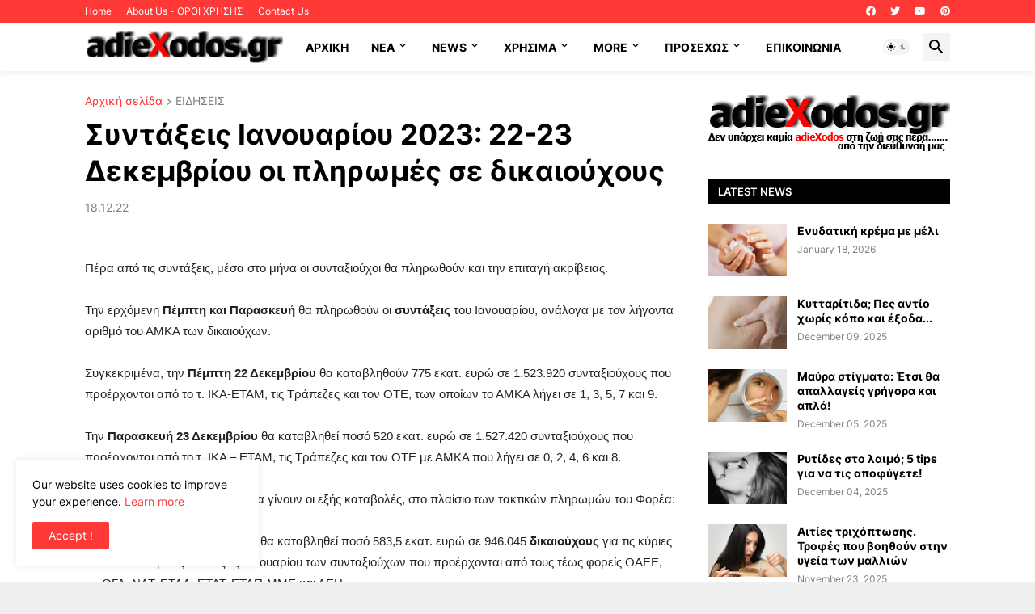

--- FILE ---
content_type: text/html; charset=utf-8
request_url: https://www.google.com/recaptcha/api2/aframe
body_size: 269
content:
<!DOCTYPE HTML><html><head><meta http-equiv="content-type" content="text/html; charset=UTF-8"></head><body><script nonce="gysjk_3hUuWBiQ0YzWW03A">/** Anti-fraud and anti-abuse applications only. See google.com/recaptcha */ try{var clients={'sodar':'https://pagead2.googlesyndication.com/pagead/sodar?'};window.addEventListener("message",function(a){try{if(a.source===window.parent){var b=JSON.parse(a.data);var c=clients[b['id']];if(c){var d=document.createElement('img');d.src=c+b['params']+'&rc='+(localStorage.getItem("rc::a")?sessionStorage.getItem("rc::b"):"");window.document.body.appendChild(d);sessionStorage.setItem("rc::e",parseInt(sessionStorage.getItem("rc::e")||0)+1);localStorage.setItem("rc::h",'1768758991979');}}}catch(b){}});window.parent.postMessage("_grecaptcha_ready", "*");}catch(b){}</script></body></html>